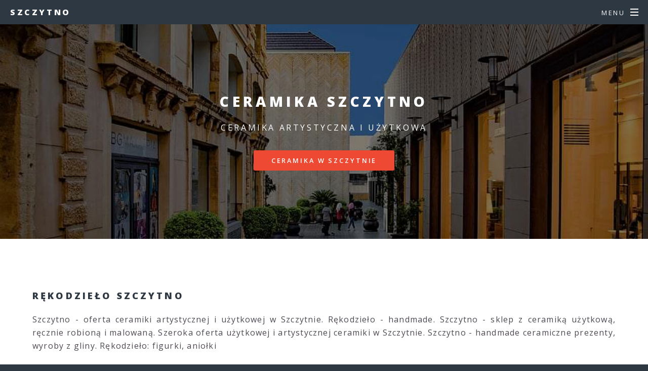

--- FILE ---
content_type: text/html
request_url: https://e.szczytno.pl/ceramika.html
body_size: 5647
content:
<!DOCTYPE HTML>
<!--
	Spectral by HTML5 UP
	html5up.net | @ajlkn
	Free for personal and commercial use under the CCA 3.0 license (html5up.net/license)
-->
<html>
	<head>
		<title>Ceramika Szczytno ✔️ artystyczna i użytkowa ceramika</title>
		<meta charset="utf-8" />
		<meta name="viewport" content="width=device-width, initial-scale=1, user-scalable=no" />
		<link rel="stylesheet" href="assets/css/main.css" />
		<link rel="icon" href="images/favicon.ico" type="image/x-icon" />
		<noscript><link rel="stylesheet" href="assets/css/noscript.css" /></noscript>
		<script type="text/javascript">
    function showHide(obj)
    {
    var nextObj = obj.nextSibling;
    while(!nextObj.tagName) nextObj = nextObj.nextSibling;
    nextObj.style.display = nextObj.style.display != 'block' ? 'block' : 'none';
    }
		</script>
<!-- Start of structured data-->
<script type="application/ld+json">
{ "@context" : "http://schema.org",
  "@type" : "LocalBusiness",
  "name" : "Szczytno - oferty online",
  "description" : "",
  "alternateName" : "Strony z ofertami w Szczytnie",
  "url" : "http://e.szczytno.pl",
  "openingHours": "",
  "image": "http://e.szczytno.pl/images/image.jpg",
  "telephone" : "",
  "priceRange" : "",
  "address": 
  {     "@type": "PostalAddress",
        "addressLocality": "Szczytno",
        "postalCode": "00-000",
        "streetAddress": ""
      },
  "contactPoint" : 
    { "@type" : "ContactPoint",
      "telephone" : "",
      "contactType" : "customer service"
    } }
</script>
<!-- end of structured data-->		
	</head>
	<body class="is-preload">

		<!-- Page Wrapper -->
			<div id="page-wrapper">

				<!-- Header -->
					<header id="header">
						<h1><a href="index.html">Szczytno</a></h1>
						<nav id="nav">
							<ul>
								<li class="special">
									<a href="#menu" class="menuToggle"><span>Menu</span></a>
									<div id="menu">
										<ul>
											<li><a href="index.html">Home</a></li>
											<li><a href="oferta.html">Oferta</a></li>
											<li><a href="kontakt.html">Kontakt</a></li>
										</ul>
									</div>
								</li>
							</ul>
						</nav>
					</header>

				<!-- Main -->
					<article id="main">
						<header>
							<h2>Ceramika Szczytno</h2>
							<p>ceramika artystyczna i użytkowa</p>
							<ul class="actions special">
								<li><a href="" class="button primary">Ceramika w Szczytnie</a></li>
							</ul>							
						</header>
						<section class="wrapper style5">
							<div class="inner">
								<section>
								<h3>Rękodzieło Szczytno</h3>
								</section>

<p align="justify"> 
Szczytno - oferta ceramiki artystycznej i użytkowej w Szczytnie. Rękodzieło - handmade. Szczytno - sklep z ceramiką użytkową, ręcznie robioną i malowaną. Szeroka oferta użytkowej i artystycznej ceramiki w Szczytnie. Szczytno - handmade ceramiczne prezenty, wyroby z gliny. Rękodzieło: figurki, aniołki 
</p>

							<ul class="actions special">
<li><a href="https://artceramis.pl" target="_blank" class="button primary">Sklep ArtCeramis.pl</a></li>
							</ul>
	
<p align="justify">
Szczytno - sklep z ceramiką w szczytnowskiej ofercie. Patery, podstawki, rzeźby ceramiczne, ozdoby świąteczne, ceramika na prezent. Ceramika szkliwiona i woskowana w Szczytnie. Rzeźby ceramiczne wykonane ręcznie, unikatowe artystyczne dzieła sztuki. Unikalne pamiątki wydarzeń typu chrzest, komunia, ślub, nowy członek rodziny.
</p>
								<hr />
							<ul class="actions special">
<li><a href="ceneo.pl.html" target="_blank" rel="nofollow" class="button primary">Najlepsze promocje!</a></li>
							</ul>

								<hr />								
							<ul class="actions special">
<li><a href="skapiec.pl.html" target="_blank" rel="nofollow" class="button primary">Porównywarka cen</a></li>
							</ul>	
							
								<hr />										
							<ul class="actions special">
<li><a href="nokaut.pl.html" target="_blank" rel="nofollow" class="button primary">Okazje, rabaty</a></li>
							</ul>									
<p align="center">

</p>

								<hr />								
								
							</div>
						</section>
					</article>
					<section id="three" class="wrapper style3 special">					
						<div class="inner">
							<header class="major">
			<a onclick="showHide(this)" style=" cursor:pointer; "><small>More:</small></a>					
								<div style="display:none">							
<p align="justify">
<a href="index.html" title="">home</a> | 
</p>
								</div>
							</header>

						</div>
					</section>
				<!-- Footer -->
					<footer id="footer">
						<ul class="icons">
							<li><a href="#" class="icon brands fa-twitter"><span class="label">Twitter</span></a></li>
							<li><a href="#" class="icon brands fa-facebook-f"><span class="label">Facebook</span></a></li>
							<li><a href="#" class="icon brands fa-instagram"><span class="label">Instagram</span></a></li>
							<li><a href="#" class="icon brands fa-dribbble"><span class="label">Dribbble</span></a></li>
							<li><a href="#" class="icon solid fa-envelope"><span class="label">Email</span></a></li>
						</ul>
						<ul class="copyright">
							<li><a href="index.html">e.szczytno.pl</a></li>
						</ul>
					</footer>

			</div>

		<!-- Scripts -->
			<script src="assets/js/jquery.min.js"></script>
			<script src="assets/js/jquery.scrollex.min.js"></script>
			<script src="assets/js/jquery.scrolly.min.js"></script>
			<script src="assets/js/browser.min.js"></script>
			<script src="assets/js/breakpoints.min.js"></script>
			<script src="assets/js/util.js"></script>
			<script src="assets/js/main.js"></script>

	</body>
</html>